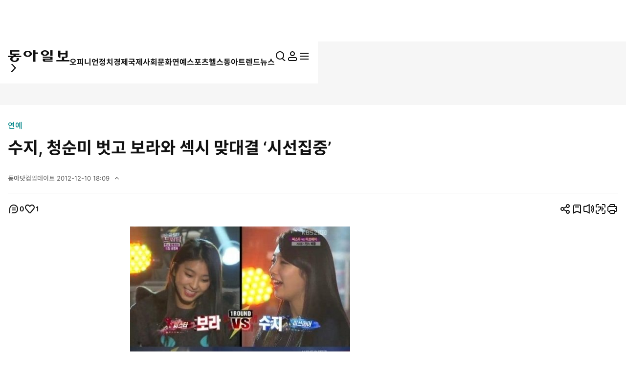

--- FILE ---
content_type: text/html; charset=UTF-8
request_url: https://spintop.donga.com/comment?jsoncallback=jQuery37007534598362483373_1769094250481&m=pickbest&l=10&p=1&p3=news.donga.com&p4=51475371&p6=https%3A%2F%2Fwww.donga.com%2Fnews%2FEntertainment%2Farticle%2Fall%2F20121210%2F51475371%2F2&p7=%EC%88%98%EC%A7%80%2C%20%EC%B2%AD%EC%88%9C%EB%AF%B8%20%EB%B2%97%EA%B3%A0%20%EB%B3%B4%EB%9D%BC%EC%99%80%20%EC%84%B9%EC%8B%9C%20%EB%A7%9E%EB%8C%80%EA%B2%B0%20%E2%80%98%EC%8B%9C%EC%84%A0%EC%A7%91%EC%A4%91%E2%80%99&p8=https%3A%2F%2Fdimg.donga.com%2Fwps%2FNEWS%2FIMAGE%2F2012%2F12%2F10%2F51475349.4.jpg&s=pick&_=1769094250482
body_size: 223
content:
jQuery37007534598362483373_1769094250481( '' ); 

--- FILE ---
content_type: text/html; charset=UTF-8
request_url: https://spintop.donga.com/comment?jsoncallback=jQuery37007534598362483373_1769094250483&m=count&p3=news.donga.com&p4=51475371&_=1769094250484
body_size: 223
content:
jQuery37007534598362483373_1769094250483( '0' ); 

--- FILE ---
content_type: text/html; charset=UTF-8
request_url: https://spintop.donga.com/comment?jsoncallback=jQuery37007534598362483373_1769094250485&m=newsinfo&p3=news.donga.com&p4=51475371&_=1769094250486
body_size: 520
content:
jQuery37007534598362483373_1769094250485( '{\"HEAD\":{\"STATUS\":\"ok\",\"SITE\":\"news.donga.com\",\"NEWSID\":\"51475371\"},\"DATA\":{\"site\":\"news.donga.com\",\"newsid\":\"51475371\",\"title\":\"\\uc218\\uc9c0, \\uccad\\uc21c\\ubbf8 \\ubc97\\uace0 \\ubcf4\\ub77c\\uc640 \\uc139\\uc2dc \\ub9de\\ub300\\uacb0 \\u2018\\uc2dc\\uc120\\uc9d1\\uc911\\u2019\",\"url\":\"https:\\/\\/www.donga.com\\/news\\/Entertainment\\/article\\/all\\/20121210\\/51475371\\/4\",\"image\":\"https:\\/\\/dimg.donga.com\\/wps\\/NEWS\\/IMAGE\\/2012\\/12\\/10\\/51475349.4.jpg\",\"ref0\":0,\"ref1\":0,\"ref2\":0,\"ref3\":0,\"ref4\":1,\"ref5\":0,\"ref6\":0,\"ref7\":0}}' ); 

--- FILE ---
content_type: text/html; charset=UTF-8
request_url: https://www.donga.com/news/getActionInfo
body_size: 77
content:
{"emotion":{"20121210\/51475371":"1"}}

--- FILE ---
content_type: text/html; charset=UTF-8
request_url: https://www.donga.com/news/getFavoriteInfo
body_size: 181
content:
{"HEAD":{"STATUS":"ok"},"DATA":{"gudok":{"70040100000001":"1,006","70030000000935":"777","70010000001020":"688","70020000000285":"508","70040100000002":"392","70040100000019":"111","70040100000009":"197","70040100000012":"61","70080000000379":"419","70070300000001":"66","70070000001087":"178"}}}

--- FILE ---
content_type: text/html; charset=utf-8
request_url: https://www.google.com/recaptcha/api2/aframe
body_size: 269
content:
<!DOCTYPE HTML><html><head><meta http-equiv="content-type" content="text/html; charset=UTF-8"></head><body><script nonce="Ul-TIaVfR9r61VzwVZxK3w">/** Anti-fraud and anti-abuse applications only. See google.com/recaptcha */ try{var clients={'sodar':'https://pagead2.googlesyndication.com/pagead/sodar?'};window.addEventListener("message",function(a){try{if(a.source===window.parent){var b=JSON.parse(a.data);var c=clients[b['id']];if(c){var d=document.createElement('img');d.src=c+b['params']+'&rc='+(localStorage.getItem("rc::a")?sessionStorage.getItem("rc::b"):"");window.document.body.appendChild(d);sessionStorage.setItem("rc::e",parseInt(sessionStorage.getItem("rc::e")||0)+1);localStorage.setItem("rc::h",'1769094258028');}}}catch(b){}});window.parent.postMessage("_grecaptcha_ready", "*");}catch(b){}</script></body></html>

--- FILE ---
content_type: application/javascript; charset=utf-8
request_url: https://fundingchoicesmessages.google.com/f/AGSKWxWxWA_b3OooEdPjsEm6RBO8Z9E7QfrUQKuZemCNJ7Uz4VAVov7c7qqX19qU-xI1Fyca5AyoafaxhGFko9DAU9fIVbgFVLAiEgWR3wvEj3vOiQpEehSdQFPksqZkFgvAsz2sVZfrEL1nloZrR5kmB44HBsdn-9UAnjS80zjmOJ0tNrqw0Xkc50a4FnST/_/delayedad./vpaidadrenderer./ads/square./JavaScript/Ads-/adBlockerTrack_
body_size: -1288
content:
window['3bdfac12-7d50-462b-b749-d56d2d6aad67'] = true;

--- FILE ---
content_type: application/javascript
request_url: https://image.donga.com/donga_v2/js/view.js?t=20260114
body_size: 5917
content:
//import { baseData, scrollFix } from './common/index.js';
//import { slideDown, slideUp } from './common/dropAnimate.js';

(() => {
    window.viewData = {
        progressRef: null,
        contentRef: null,
        viewRef: null,
        newsRef: null,
        newsHeight: 0,
        // 개발이슈로 주석처리 emotionHandleRef: null,
        isShowModalComment: false,
        modalCommentRef: null,
        commentOpenRef: null,
        commentCloseRef: null,
        beforeRef: null,
        emotionState: {
            like: false,
            smile: false,
            sad: false,
            angry: false,
            recomm: false,
        },
        seriesSwiper01: null,
        seriesOption01: {
            slidesPerView: 'auto',
            spaceBetween: 0,
            pagination: {
                el: '#series_tab1 .pagination',
                type: 'fraction',
            },
            navigation: {
                nextEl: '#series_tab1 .btn.next',
                prevEl: '#series_tab1 .btn.prev',
            },
        },
        seriesSwiper02: null,
        seriesOption02: {
            slidesPerView: 'auto',
            spaceBetween: 0,
            pagination: {
                el: '#series_tab2 .pagination',
                type: 'fraction',
            },
            navigation: {
                nextEl: '#series_tab2 .btn.next',
                prevEl: '#series_tab2 .btn.prev',
            },
        },
        seriesSwiper03: null,
        seriesOption03: {
            slidesPerView: 'auto',
            spaceBetween: 0,
            pagination: {
                el: '#series_tab3 .pagination',
                type: 'fraction',
            },
            navigation: {
                nextEl: '#series_tab3 .btn.next',
                prevEl: '#series_tab3 .btn.prev',
            },
        },
        isResizing: false,
        isScrolling: false,
        textSizeRefs: null,
        readRef: null,
        isReadMode: false,
        asideRefs: null,
        reporterShowRef: null,
        reporterCloseRef: null,
        commentDotRefs: null,
        commentSubShowRefs: null,
        commentSubCloseRefs: null,
        headerRef: null,
        customMenuRef: null,
        customMenuChangePoint: null,
        userRefs: null,
        modalUserInfoRef: null,
        isShowModalUserInfo: false,
        dateRef: null,
        detailDateRef: null,
        isShowModalDate: false,

    };

    window.viewMethod = {
        handleModalComment(state, $this, isFocus = true) {
            if (viewData.isShowModalComment !== state) viewData.isShowModalComment = state;
            else return;
            if (viewData.isShowModalComment) {
                viewData.modalCommentRef?.setAttribute('tabindex', 0);
                viewData.modalCommentRef?.removeAttribute('aria-hidden');
                viewData.modalCommentRef?.classList.add('is_active');
                viewData.beforeRef = $this;
                $this.setAttribute('aria-expanded', true);
                if (baseData.win.w < 768) scrollFix(true);
                setTimeout(() => {
                    viewData.modalCommentRef?.focus();
                }, 1);
            } else {
                viewData.modalCommentRef?.removeAttribute('tabindex');
                viewData.modalCommentRef?.setAttribute('aria-hidden', true);
                viewData.modalCommentRef?.classList.remove('is_active');
                viewData.modalCommentRef?.classList.add('is_hide');
                if (baseData.win.w < 768) scrollFix(false);
                if ($this && isFocus) {
                    $this.setAttribute('aria-expanded', false);
                    $this.focus();
                }
                setTimeout(() => {
                    viewData.modalCommentRef?.classList.remove('is_hide');
                }, 350);
            }
        },
        handleModalCommentOpen(e, v) {
            e.preventDefault();
            clearSelection(); //툴바 팝업뜨면 삭제 250115 추가
            viewMethod.handleModalComment(true, v);
            $('body').css('overflow', 'hidden');
			if (baseData.win.w < 768) { // 모바일앱 댓글 스크롤 이슈 관련 추가
				$('body').addClass('minheight');
				window.scrollBy(0, 1);
			}
        },
        handleModalCommentClose(e) {
            e.preventDefault();
            viewMethod.handleModalComment(false, viewData.beforeRef);
            $('body').css('overflow', 'visible');
			if (baseData.win.w < 768) { // 모바일앱 댓글 스크롤 이슈 관련 추가
				$('body').removeClass('minheight');
				window.scrollBy(0, -1);
			}
        },
        /* 개발이슈로 주석처리
		handleEmotion(e) {
            const $this = e.currentTarget;
            const id = $this.dataset.id;
            viewData.emotionState[id] = !viewData.emotionState[id];
            //const countRef = $this.parentNode.querySelector('dd b');
            viewData.emotionState[id] ? $this.classList.toggle('on') : $this.classList.toggle('on');
            //countRef?.textContent = viewData.emotionState[id] ? Number(countRef?.textContent) + 1 : Number(countRef?.textContent) - 1;
        },*/
        setFixModalBtn() {
            const st = viewData.modalCommentRef?.scrollTop;
            const btnGroup = viewData.commentCloseRef?.parentNode;
            btnGroup.style.transform = `translate3d(0, ${st}px, 0)`;
			//btnGroup.style.position = 'fixed';
        },
        setNewsContentHeight() {
            if (  !viewData.newsRef ) return ;
            const newsH = viewData.newsRef?.scrollHeight;
            const viewH = viewData.viewRef?.scrollHeight;
            const viewTop = viewData.viewRef?.getBoundingClientRect().top;
            const ratio = baseData.win.h / 2; // 뉴스가 끝난 부분이 화면에서 어느정도 올라왔을때, 전체 읽음으로 처리할지에 대한 비율
            viewData.newsHeight = parseInt(newsH + baseData.yOffset + viewTop - ratio);
            viewData.contentRef?.setAttribute('style', `--viewH : ${viewH + 20}`);
        },
        setSwiper(el) {
            return new Swiper(el, {
                slidesPerView: 'auto',
                loop: false,
                pagination: {
                    el: el + ' .pagination',
                    type: 'fraction',
                },
                navigation: {
                    nextEl: el + ' .btn.next',
                    prevEl: el + ' .btn.prev',
                },
            });
        },
        calcProgress(st) {
            return st / viewData.newsHeight >= 1 ? 1 : st / viewData.newsHeight;
        },
        setMenuChangePoint() {
            viewData.customMenuChangePoint = viewData.customMenuRef?.parentNode.getBoundingClientRect().top + baseData.yOffset;
        },
        handleModalUserInfo(state) {
            if (viewData.isShowModalUserInfo !== state) viewData.isShowModalUserInfo = state;
            else return;
            if (viewData.isShowModalUserInfo) {
                viewData.modalUserInfoRef?.setAttribute('tabindex', 0);
                viewData.modalUserInfoRef?.removeAttribute('aria-hidden');
                viewData.modalUserInfoRef?.classList.add('is_active');
                if (baseData.win.w < 768) scrollFix(true);
                setTimeout(() => {
                    viewData.modalUserInfoRef?.focus();
                }, 1);
                $('body').css('overflow', 'hidden');
				if (baseData.win.w < 768) { // 모바일앱 댓글 스크롤 이슈 관련 추가
					$('body').addClass('minheight');
					window.scrollBy(0, 1);
				}
            } else {
                viewData.modalUserInfoRef?.removeAttribute('tabindex');
                viewData.modalUserInfoRef?.setAttribute('aria-hidden', true);
                viewData.modalUserInfoRef?.classList.remove('is_active');
                viewData.modalUserInfoRef?.classList.add('is_hide');
                if (baseData.win.w < 768) scrollFix(false);
                setTimeout(() => {
                    viewData.modalUserInfoRef?.classList.remove('is_hide');
                }, 350);
                $('body').css('overflow', 'visible');
				if (baseData.win.w < 768) { // 모바일앱 댓글 스크롤 이슈 관련 추가
					$('body').removeClass('minheight');
					window.scrollBy(0, -1);
				}
            }
        },
        handleDate(state = null) {
            if (state === null) {
                viewData.isShowModalUserInfo = !JSON.parse(viewData.dateRef?.getAttribute('aria-expanded'));
            } else {
                if (viewData.isShowModalUserInfo !== state) viewData.isShowModalUserInfo = state;
                else return;
            }
            if (viewData.isShowModalUserInfo) {
                slideDown(viewData.detailDateRef);
                viewData.dateRef?.setAttribute('aria-expanded', true);
            } else {
                slideUp(viewData.detailDateRef);
                viewData.dateRef?.setAttribute('aria-expanded', false);
            }
        },
    };
    const init = () => {
        viewData.headerRef = document.getElementById('header');
        viewData.progressRef = document.getElementById('viewProgress');
        viewData.contentRef = document.getElementById('contents');
        viewData.viewRef = document.querySelector('.main_view');
        viewData.newsRef = document.querySelector('.news_view');
        //개발이슈로 주석처리 viewData.emotionHandleRef = document.querySelectorAll('.emotion_btn');
        viewData.modalCommentRef = document.getElementById('modalComment');
        viewData.commentOpenRef = document.querySelectorAll('[data-target="modalComment"]');
        viewData.commentCloseRef = viewData.modalCommentRef?.querySelector('.close_modal');
        viewData.textSizeRefs = document.querySelectorAll('.txt_size_node > button');
        viewData.reporterShowRef = document.getElementById('reporterShow');
        viewData.reporterCloseRef = document.getElementById('reporterClose');
        viewData.readRef = document.querySelector('.btn_read');
        viewData.asideRefs = document.querySelectorAll('.view_body aside');
        viewData.commentDotRefs = document.querySelectorAll('.comment_item .btn_group > button');
        viewData.commentSubCloseRefs = document.querySelectorAll('[data-sub-comment]');
        viewData.commentSubOpenRefs = document.querySelectorAll('[data-open-comment]');

        viewData.customMenuRef = document.querySelector('.custom_set_wrap');
        viewData.userRefs = document.querySelectorAll('[data-user]');
        viewData.modalUserInfoRef = document.getElementById('modalUserInfo');

        viewData.dateRef = document.querySelector('[data-date]');
        viewData.detailDateRef = viewData.dateRef?.parentNode.querySelector('.date_info');

        viewMethod.setMenuChangePoint();
        /* 개발이슈로 주석처리
		viewData.emotionHandleRef?.forEach((v) => {
            v.addEventListener('click', (e) => {
                e.preventDefault();
                viewMethod.handleEmotion(e);
            });
        });*/
        viewMethod.setNewsContentHeight();

        // 코멘트 모달 오픈
        viewData.commentOpenRef?.forEach((v) => {
            v.addEventListener('click', (e) => {
                viewMethod.handleModalCommentOpen(e, v);
            });
        });
        // 코멘트 모달 닫기
        viewData.commentCloseRef?.addEventListener('click', (e) => {
            viewMethod.handleModalCommentClose(e);
        });
        viewData.modalCommentRef?.addEventListener('scroll', (e) => {
            e.preventDefault();
            viewMethod.setFixModalBtn();
        });
        /* 기사뷰 하단 연재칼럽 스와이프 수정 width 값에 상관없이 동작
        if (baseData.win.w < 768) {
          viewData.seriesSwiper = viewMethod.setSwiper('#series_tab1', viewData.seriesOption);
        }*/
        viewData.seriesSwiper01 = viewMethod.setSwiper('#series_tab1', viewData.seriesOption01);
        viewData.seriesSwiper02 = viewMethod.setSwiper('#series_tab2', viewData.seriesOption02);
        viewData.seriesSwipe03r = viewMethod.setSwiper('#series_tab3', viewData.seriesOption03);

        viewData.textSizeRefs.forEach((v) => {
            v.addEventListener('click', () => {
                viewData.textSizeRefs.forEach((v1) => {
                    if (v === v1) {
                        v1.parentNode.classList.add('is_active');
                    } else {
                        v1.parentNode.classList.remove('is_active');
                    }
                });
                viewData.viewRef.dataset.fz = v.dataset.value;
            });
        });
        viewData.reporterShowRef?.addEventListener('click', (e) => {
            e.preventDefault();
            viewData.reporterShowRef.closest('.reporter_ui.multi').style.display = 'none';
            viewData.reporterCloseRef.closest('.reporter_item_group').style.display = 'block';
        });

        viewData.reporterCloseRef?.addEventListener('click', (e) => {
            e.preventDefault();
            viewData.reporterShowRef.closest('.reporter_ui.multi').style.display = 'block';
            viewData.reporterCloseRef.closest('.reporter_item_group').style.display = 'none';
        });

        viewData.readRef?.addEventListener('click', () => {
            viewData.isReadMode = viewData.readRef?.classList.contains('is_active');
            viewData.asideRefs.forEach((v) => {
                if (viewData.isReadMode) {
                    v.style.display = 'none';
                } else {
                    v.style.removeProperty('display');
                }
            });
            viewData.isReadMode ? viewData.contentRef?.classList.add('mode_read') : viewData.contentRef?.classList.remove('mode_read');
        });
        viewData.commentDotRefs.forEach((v) => {
            v.addEventListener('click', () => {
                const blurHandle = () => {
                    v.setAttribute('aria-expanded', false);
                };
                viewData.commentDotRefs.forEach((v1) => {
                    if (v === v1) {
                        v1.setAttribute('aria-expanded', !JSON.parse(v1.getAttribute('aria-expanded')));
                        const btn = v1.parentNode.querySelector('ul button');
                        if (JSON.parse(v1.getAttribute('aria-expanded'))) {
                            btn.addEventListener('blur', blurHandle);
                            setTimeout(() => {
                                btn.focus();
                            }, 10);
                        } else {
                            btn.removeEventListener('blur', blurHandle);
                        }
                    } else {
                        v1.setAttribute('aria-expanded', false);
                    }
                });
            });
        });
        viewData.commentSubCloseRefs.forEach((v) => {
            v.addEventListener('click', () => {
                slideUp(v.closest('.depth_comment_wrap'));
            });
        });
        viewData.commentSubOpenRefs.forEach((v) => {
            v.addEventListener('click', () => {
                const depthComment = v.closest('li').querySelector('.depth_comment_wrap');
                const display = window.getComputedStyle(depthComment).display;
                if (depthComment && display === 'none') slideDown(v.closest('li').querySelector('.depth_comment_wrap'));
            });
        });
        viewData.userRefs.forEach((v) => {
            v.addEventListener('click', () => {
                viewMethod.handleModalUserInfo(true, v);
            });
        });
        viewData.modalUserInfoRef?.querySelector('[data-back]').addEventListener('click', () => {
            viewMethod.handleModalUserInfo(false);
        });

        viewData.dateRef?.addEventListener('click', () => {
            viewMethod.handleDate();
        });
    };

    window.addEventListener("load", function () {
        init();
    });

	document.addEventListener("DOMContentLoaded", function(){
		window.max_scroll = 0 ;
		window.addEventListener('scroll', (e) => {       
			//if (viewData.isScrolling) return;
			if ( viewData.isScrolling ) return;
			if ( !viewData.progressRef ) return;
		
			viewData.isScrolling = true;
			viewData.progressRef.value = parseInt(Math.abs(viewMethod.calcProgress(baseData.yOffset) * 100));

			if(viewData.progressRef.value > max_scroll){
				max_scroll = viewData.progressRef.value
				if(viewData.progressRef.value > 100){
					max_scroll = 100;
				}
			}
			
			setTimeout(() => {
				viewData.isScrolling = false;
			}, 20);

            
            let dataDir = document.querySelector('html').getAttribute('data-dir');//241105 추가
            //241105 조건 추가 
			if (baseData.yOffset > viewData.customMenuChangePoint && dataDir == 'down'){
				if (viewData.headerRef) viewData.headerRef?.classList.add('is_tool');
				if (viewData.customMenuRef) viewData.customMenuRef?.classList.add('is_fix');
                if($('.recon02').length != 0){
                    $('.logo_sec').addClass('is_active');//241025 수정
                }   

                

			} 
            // else {
			// 	if (viewData.customMenuRef) viewData.customMenuRef?.classList.remove('is_fix');
			// 	if (viewData.headerRef) viewData.headerRef?.classList.remove('is_tool');
            //     if($('.recon02').length != 0){
            //         $('.logo_sec').removeClass('is_active');//241025 수정
            //     }
               
			// } //250206 삭제

            //모바일 헤더 관련 250206 추가
            var win = $(window),
            header = $("#header");
    
            win.scroll (function(){
                if ( $(this).scrollTop() == 0 ) {
                    $('.view_head_setting .custom_set_wrap').removeClass('is_fix');
                    header.removeClass('is_tool');
                    $('.logo_sec').removeClass('is_active');
                }  
            });
		});

        // 인터랙션 바 댓글창 버튼
        if (baseData.win.w > 767) {
            $('.interaction_bar').removeClass('is_active');//241025 추가
        }else{
            $('.interaction_bar').addClass('is_active');//241025 추가
        }
	});

    window.addEventListener('resize', () => {
        if (viewData.isResizing) return;
        viewData.isResizing = true;
        viewMethod.setMenuChangePoint();
        setTimeout(() => {
            viewData.isResizing = false;
            if (baseData.win.w > 767) {
                if (viewData.seriesSwiper01) {
                    viewData.seriesSwiper01.destroy();
                    viewData.seriesSwiper01 = null;
                }
                if (viewData.seriesSwiper02) {
                    viewData.seriesSwiper02.destroy();
                    viewData.seriesSwiper02 = null;
                }
                if (viewData.seriesSwiper03) {
                    viewData.seriesSwiper03.destroy();
                    viewData.seriesSwiper03 = null;
                }
                
                $('.interaction_bar').removeClass('is_active');//241025 인터랙션바 비활성화
            } else {
                if (viewData.isShowModalUserInfo || viewData.isShowModalComment) scrollFix(false);
                if (!viewData.seriesSwiper01) {
                    viewData.seriesSwiper01 = viewMethod.setSwiper('#series_tab1', viewData.seriesOption01);
                }
                if (!viewData.seriesSwiper02) {
                    viewData.seriesSwiper02 = viewMethod.setSwiper('#series_tab2', viewData.seriesOption02);
                }
                if (!viewData.seriesSwiper03) {
                    viewData.seriesSwiper03 = viewMethod.setSwiper('#series_tab3', viewData.seriesOption03);
                }

                $('.interaction_bar').addClass('is_active');//241025 인터랙션바 활성화
            }
        }, 30);
    });
})();

$('#photoview .btn_img a').on('click', function () {
    $("#photoview_layer").css('visibility', 'visible');
    $('body').css('overflow', 'hidden');
    //return false;
});

//251114 추가
$('#photoview .btn_img button').on('click', function () {
    $("#photoview_layer").css('visibility', 'visible');
    $('body').css('overflow', 'hidden');
});

$('#photoview_layer .btn_close ').on('click', function () {
    $("#photoview_layer").css('visibility', 'hidden');
    $('body').css('overflow', 'visible');
    return false;
});

/* 회원가입유도 , 구독유도 */
/*$( window ).scroll( function() {
    $( '#join_msg' ).addClass( 'layer_in_bottom ' );
    $( '#subscribe_msg' ).addClass( 'layer_in_bottom ' );
});*/

/* 연재칼럼 탭 */
$('.series_news_sec .tab_list_wrap button').click(function () {
    var tab_id = $(this).attr('data-tab');

    $('.series_news_sec .tab_list_wrap li').removeClass('is_active');
    $('.view_series .sec_body').removeClass('active');

    $(this).parent().addClass('is_active');
    $("#" + tab_id).addClass('active');
});

/* 기사뷰 추천 비추천 */
$('.comment_foot .btn_recommend').click(function () {
    $(this).toggleClass('is_active').siblings('.btn_recommend').removeClass('is_active');
});

// 속보배너 있을 시 wrapper 상단패딩 - .today_contents 없을 경우 //240912 편성표와 함께 삭제
// let tC = $('.today_contents');
// if (tC.length == 0) {
//     let wPTop = parseInt($('#wrapper').css('padding-top'));
//     let breakingNews = $('.breaking_news');
//     let breakingNewsH = breakingNews.height();
//     if (breakingNews.length > 0) {
//         wPTop = wPTop + breakingNewsH;
//         $('#wrapper').css('padding-top', wPTop);
//     }
// }

// 속보 배너 닫힘 버튼 - .today_contents 없을 경우
$('.breaking_news').find('.btn_close').on('click', function () {
    $(this).parents('.breaking_news').addClass('hidden').hide();
    if (tC.length == 0) {
        wPTop = $('#header').height();
        $('#wrapper').css('padding-top', wPTop);
        $('#header').css('inset', '0 0 auto');
    }
})

// 기자정보 팝업
window.modalAuthorPopupObj = Popup( $( '#modalAuthor' ), {
	vertical: 'center',  /* top, bottom, center */
	horizontal: 'center',  /* left, right, center */
	//effect: 'slide',  /* clip slide blind */
	//direction: 'left',   /* up, down, left, right */
	duration: 0.3
	//scroll: true
});

$('.author_info .modal_open').on('click', function () {
	modalAuthorPopupObj.show();
});
$('#modalAuthor .close_btn').on('click', function () {
	modalAuthorPopupObj.hide();
});

// 단일 이미지 레이어
$('#zoom_layer .btn_close').on('click', function () {
	$('#zoom_layer').css('display' , 'none');
	$('body').removeClass('scroll_hidden');
});

// 어플설치유도 팝업 추가 240702
$('#app_msg .close_btn ').on('click', function () {
    $( '#app_msg' ).css( 'display','none' );
});

// 구독유도 팝업 추가 241025
$('#subscribe_msg .close_btn ').on('click', function () {
    $( '#subscribe_msg' ).css( 'display','none' );
});

// 모바일 하단 광고배너 추가 250512
$('.bottom_ad_m .close_btn ').on('click', function () {
    $( '.bottom_ad_m' ).css( 'display','none' );
});

// 툴바 팝업떴을때 삭제 추가 250115
function clearSelection() {
    if (window.getSelection) {
        window.getSelection().removeAllRanges();
    } else if (document.selection) {
        document.selection.empty();
    }
}

--- FILE ---
content_type: application/x-javascript
request_url: https://yellow.contentsfeed.com/RealMedia/ads/adstream_jx.ads/www.donga.com/main@x95
body_size: 481
content:
document.write ('<a href="//yellow.contentsfeed.com/RealMedia/ads/click_lx.ads/www.donga.com/main/L18/1890439303/x95/donga/trafficchecking_191018/trafficchecking_191018.html/4575413037476c795047734142395756" target="_blank" >\n');
document.write ('<img src="https://image.donga.com/adma/donga/191018_trafficchecking_dot.gif" alt="" border="0"></a>\n');
document.write ('\n');
